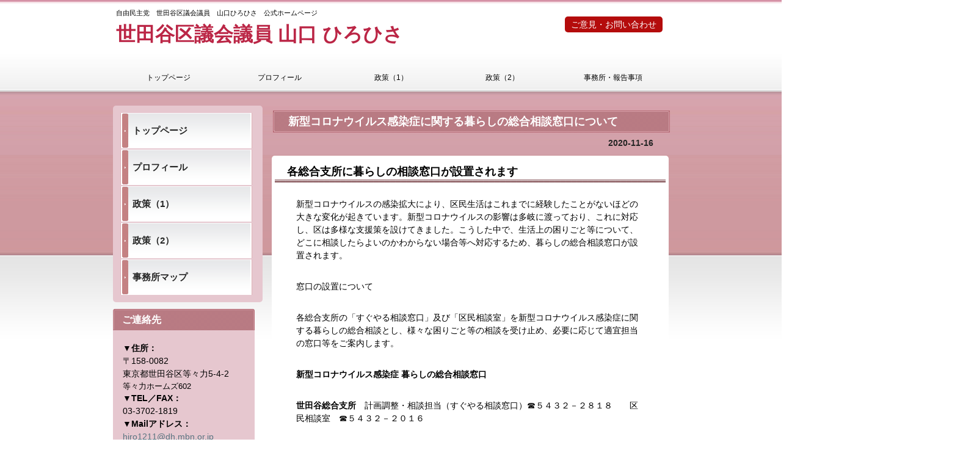

--- FILE ---
content_type: text/html; charset=UTF-8
request_url: http://h-yamaguchi.jp/news/105
body_size: 8263
content:
<!DOCTYPE html PUBLIC "-//W3C//DTD XHTML 1.0 Transitional//EN" "http://www.w3.org/TR/xhtml1/DTD/xhtml1-transitional.dtd">
<html xmlns="http://www.w3.org/1999/xhtml" lang="ja">

<head profile="http://gmpg.org/xfn/11">
<meta http-equiv="Content-Type" content="text/html; charset=utf-8" />
<meta http-equiv="content-style-type" content="text/css" />
<meta http-equiv="content-script-type" content="text/javascript" />
<meta name="author" content="" />
<meta name="keyword" content="" />
<meta name="description" content="">
<meta name="keyword" content="">
<title>新型コロナウイルス感染症に関する暮らしの総合相談窓口について 世田谷区議会議員  山口 ひろひさ</title>
<link rel="stylesheet" href="/style.css" type="text/css" media="screen,print" />
<link rel="alternate" type="application/atom+xml" title="世田谷区議会議員  山口 ひろひさ Atom Feed" href="" />
<link rel="alternate" type="application/rss+xml" title="世田谷区議会議員  山口 ひろひさ RSS Feed" href="" />
<link rel="pingback" href="http://h-yamaguchi.jp/" />
<link rel="stylesheet" type="text/css" media="all" href="/cms.css"><script type="text/javascript">
<!--
function openwin() {
	window.open("https://www.webpro.jp/smileserver/wp/form2/h-yamaguchi.jp/", "", "scrollbars=yes,width=900,height=700");
}
// -->
</script>

</head>

<body>

<div id="wrapper">


	<!-- ヘッダー -->
	<div id="header" class="clearfix">
    	<div class="header_top">
		<h1>自由民主党　世田谷区議会議員　山口ひろひさ　公式ホームページ</h1>
		        </div>
		<!--<br clear="all" />-->
        <div class="menu"><ul><li><a href="javascript:openwin();">ご意見・お問い合わせ</a></li></ul></div>
		<!--<div class="menu"><ul></ul></div>-->
		<!-- ロゴ --><h2><a href="/" title="世田谷区議会議員  山口 ひろひさ" rel="home" style="display:block;">世田谷区議会議員  山口 ひろひさ</a></h2><!-- / ロゴ -->
            <!--<div class="clear">　</div>-->
	</div>
	<!-- / ヘッダー -->

	<!-- トップナビゲーション -->
	<div class="globalnavi">
		<div class="menu"><ul><li><a href="/">トップページ</a></li><li><a href="/profile">プロフィール</a></li><li><a href="/policy1">政策（1）</a></li><li><a href="/policy2">政策（2）</a></li><li><a href="/map">事務所・報告事項</a></li><li><a href="/snap">スナップ</a></li></ul></div>	</div>
	<!-- トップナビゲーション -->   
    
	<!-- コンテンツ -->
	<div id="container" >



<div id="main">
<div class="news_list">
    
  <h2 class="ph2">新型コロナウイルス感染症に関する暮らしの総合相談窓口について</h2>
  <div id="date">2020-11-16</div>
  
  <div class="cms_left"><h3>各総合支所に暮らしの相談窓口が設置されます</h3><div class="text"><p>新型コロナウイルスの感染拡大により、区民生活はこれまでに経験したことがないほどの大きな変化が起きています。新型コロナウイルスの影響は多岐に渡っており、これに対応し、区は多様な支援策を設けてきました。こうした中で、生活上の困りごと等について、どこに相談したらよいのかわからない場合等へ対応するため、暮らしの総合相談窓口が設置されます。</p><p>窓口の設置について</p><p>各総合支所の「すぐやる相談窓口」及び「区民相談室」を新型コロナウイルス感染症に関する暮らしの総合相談とし、様々な困りごと等の相談を受け止め、必要に応じて適宜担当の窓口等をご案内します。</p><p><strong>新型コロナウイルス感染症 暮らしの総合相談窓口</strong></p><p><strong>世田谷総合支所</strong>　計画調整・相談担当（すぐやる相談窓口）☎５４３２－２８１８　　区民相談室　☎５４３２－２０１６</p><p><strong>北沢総合支所</strong>　計画調整・相談担当（すぐやる相談窓口）☎５４７８－８０３８　　区民相談室　☎５４７８－８００１</p><p><strong>玉川総合支所</strong>　計画調整・相談担当（すぐやる相談窓口）☎３７０２－１１３４　　区民相談室　☎３７０２－４８６４</p><p><strong>砧総合支所</strong>　計画調整・相談担当（すぐやる相談窓口）☎３４８２－１３２４　　区民相談室　☎３４８２－３１３９</p><p><strong>烏山総合支所</strong>　計画調整・相談担当（すぐやる相談窓口）☎３３２６－１２０７　　区民相談室　☎３３２６－６３０４</p><p>※区のお知ら「せたがや」、区ホームページ等でも周知されます。<br /></p></div><div class="clear"></div></div>  
  <!--<div id="date">カテゴリー: 　</div>-->
  
  <div id="next">
          </div>
</div>
</div>

		<!-- 左 カラム -->
		<div id="sidebar">


			<div id="freearea"><div class="cms_navigation postWrap"><table class="table post"><tr class="navi-item"><td><a href="/">トップページ</a></td></tr><tr class="navi-item"><td><a href="/profile">プロフィール</a></td></tr><tr class="navi-item"><td><a href="/policy1">政策（1）</a></td></tr><tr class="navi-item"><td><a href="/policy2">政策（2）</a></td></tr><tr class="navi-item"><td><a href="/map">事務所マップ</a></td></tr></table></div><div class="postWrap"><div class="post"><div class="cms_text"><h3>ご連絡先</h3><div class="text" style="margin-left:%"><div><strong>▼住所：</strong></div><div>〒158-0082</div><div>東京都世田谷区等々力5-4-2</div><div><span style="font-size:small;">等々力ホームズ602</span></div><div><strong>▼TEL／FAX：</strong></div><div>03-3702-1819</div><div><strong>▼Mailアドレス：</strong></div><div><a href="mailto:hiro1211@dh.mbn.or.jp">hiro1211@dh.mbn.or.jp</a></div></div><div class="clear"></div></div></div></div><div class="postWrap"><div class="post"><div class="cms_text"><div class="text" style="margin-left:%"><div><strong>▼最近の活動記録</strong></div><div>ブログを開設しました。</div><div><a href="http://ameblo.Jp/wonder-yamagoo/" target="_blank">山口ひろひさのブログ</a></div><div><br /></div><div><strong>▼関連リンク</strong></div><div><a href="http://www.city.setagaya.lg.jp/kugikai/" target="_blank">世田谷区議会</a>　　</div><div><a href="http://www.city.setagaya.lg.jp/index.html" target="_blank">世田谷区</a>　　　　</div><div><a href="http://jimin-setagaya.jp/" target="_blank">自民党世田谷区議団</a></div></div><div class="clear"></div></div></div></div><div class="cms_navigation postWrap"><table class="table post"><tr class="navi-item"><td><a href="/snap">スナップ</a></td></tr></table></div><div class="clear"></div></div><div class="clear"></div><div id="banners"><a href="https://www.facebook.com/hirohisa.yamaguchi.90" target="_blank"><img src="/up_img/tmp_Bo1qvN.png" width="200"></a><a href="https://twitter.com/goo1211jp" target="_blank"><img src="/up_img/tmp_5gClWg.png" width="200"></a><a href="https://www.instagram.com/hirohisa.yama.guchi/" target="_blank"><img src="/up_img/tmp_1zhbCZ.png" width="200"></a></div>
		</div>
		<!-- /  左 カラム  -->

	</div>
	<!-- / コンテンツ -->

	<!-- フッター -->
    <div id="footer">
        <div class="footer_menu">
            <div class="menu"><ul><li><a href="/">トップページ</a></li><li><a href="/profile">プロフィール</a></li><li><a href="/policy1">政策（1）</a></li><li><a href="/policy2">政策（2）</a></li><li><a href="/map">事務所・報告事項</a></li><li><a href="/snap">スナップ</a></li><li><a href="javascript:openwin();">お問い合わせ</a></li></ul></div>        </div>
    </div>
	<div id="footer2">
		<div class="inner">
        <address>Copyright(c) <!--2026-->&nbsp;&nbsp; 世田谷区議会議員  山口 ひろひさ &nbsp;&nbsp;All Rights Reserved.</address>
        	</div>
</div>
<!-- / フッター -->

</div>

<!--<div id="footer2">
</div>-->
</body>
</html>


--- FILE ---
content_type: text/css
request_url: http://h-yamaguchi.jp/style.css
body_size: 15079
content:
@charset "utf-8";
/*
Theme Name: cloudtpl_782
Theme URI: http://c-tpl.com/
Description: cloudtpl_782
Version: 1.0
Author: Cloud template
Author URI: http://c-tpl.com/
Tags: simple

	Cloud template v1.0
	 http://c-tpl.com/

	This theme was designed and built by Cloud template,
	whose blog you will find at http://c-tpl.com/

	The CSS, XHTML and design is released under GPL:
	http://www.opensource.org/licenses/gpl-license.php

【医療02-b：テンプレートシート】

*/

*{
	margin:0;
	padding:0;
	}
html{
	margin:0;padding:0;
	overflow-x:hidden;
	overflow-y:auto;
}
html,body{
	height:100%;
	width:100%;
	}

body{
	font: 12px/1.5 "メイリオ","Meiryo",arial,"ヒラギノ角ゴ Pro W3","Hiragino Kaku Gothic Pro",Osaka,"ＭＳ Ｐゴシック","MS PGothic",Sans-Serif;
	color:#000;
	/*overflow-x:hidden;*/
	/*overflow-y:scroll;*/
	position: relative;
	background: #fff url(images/bg_header.jpg) scroll repeat-x left top ;
}

a{color:#5a7481;text-decoration:none;}
a:hover{color:#9bb6c3;text-decoration:none;}
a:active, a:focus {outline: 0;}
img{border:0;}
.clear{clear:both;}


/*************
全体
*************/
#wrapper{
	margin: 0 auto;
	padding: 0 10px;
	width: 910px;
}

/*************
/* ヘッダー
*************/
#header{
	width:910px;
	height:100px;
	margin:0 -500px;
	padding:10px 500px 0;
	}

#header .header_top{
	width:500px;
	float:left;
	}

#header a img {
    vertical-align: -12px;
	margin-right:10px;
	margin-top:10px;
}
#header h2{
	width:500px;
	display:inline-block;
}

#header a{
	color:#bb2646;
	font-size:1.5em;
	margin-left:5px;
	/*font-family: "ヒラギノ明朝 ProN W6", "HiraMinProN-W6", "HG明朝E", "ＭＳ Ｐ明朝", "MS PMincho", "MS 明朝", serif;*/
	font-family:"ヒラギノ角ゴ Pro W3", "Hiragino Kaku Gothic Pro", "メイリオ", Meiryo, Osaka, "ＭＳ Ｐゴシック", "MS PGothic", sans-serif;
	text-decoration:none;
}
#header .header_top h1 {
	display:inline-block;
	width:485px;
	margin-left:5px;
	padding:3px 10px 4px 0;
	font-size: 11px;
	font-weight: normal;
	color:#000;
}
#header .menu{
	float:right;
	width:400px;
	padding-right:10px;
	margin-top:10px;
	}
#header .menu ul li{
	padding-left:15px;
	float:right;
	padding:0 0px 4px 6px;
	}
#header .menu ul li a{
	background:#b40c0c;
	font-size:1.4em;
	color:#FFF;
	padding:5px 10px;
	border-radius:5px;
	}
#header .menu ul li a:hover{
	background:#d54444;
	}

/*#header p{
}
/*IE7用
*:first-child+html #header p{
	margin:-15px 0;
	}
*/

/****/




/*************
/* トップナビゲーション
*************/
ul#topnav{
margin: 15px 0;
width: 910px;
height: 31px;
}

ul#topnav li{float:left;list-style:none;width:130px;}

ul#topnav a{
text-indent: -9999px;
text-decoration: none;
display: block;
width: 130px;
height: 46px;
background:url(images/topnav.png) repeat-x right top;
}

/*************
メイン（左側）コンテンツ
*************/
#container{
	height: auto !important;  /* IE6対策：この2行で */
	height: 100%;               /* IE6対策：擬似的にmin-heightと同じことをさせてる */
	min-height:100%;
	margin:0 -500px 50px;
	padding:10px 500px;
	background:#fff url(images/bg_wrap.jpg) repeat-x left top;
}
		/*クリアフィックス*/
		#container:after{
			content: ".";  /* 新しい要素を作る */
			display: block;  /* ブロックレベル要素に */
			clear: both;
			height: 0;
			}
		#container {
		  min-height: 1px;
		}
		
		* html #container {
		  height: 1px;
		  /*\*//*/
		  height: auto;
		  overflow: hidden;
		  /**/
		}
		/*クリアフィックス*/
		
#main {
	float: right;
	width: 650px;
	padding:2px 0 0;
	display: inline;
}
/*IE7用*/
*:first-child+html #main{
	float: right;
	width: 650px;
	padding:0px 0;
	display: inline;
	margin-bottom:30px;
}

#main .bannerM img{
	padding-right: 10px;
	padding-bottom: 15px;
}
#main .bannerM img.last{padding-right:0;}

#main p {
	padding: 15px 15px 15px 20px;
}
/*IE7用*/
*:first-child+html #banners{margin:-50px 0 0 5px;}

/*******　各種見出し　*****/
#main h2.ph2{
	width:615px;
	height:50px;
	margin-bottom: 0px;
	margin-top: 12px;
	margin-left:2px;
	padding: 0px 10px 0px 25px;
	line-height: 50px;
	font-size: 18px;
	color:#fff;
	background:url(images/headingBg.png) no-repeat left center;
}

#main h3 {
	font-size: 18px;
	line-height: 30px;
	padding-left: 20px;
	padding-bottom:3px;
	margin-top: 9px;
	height:30px;
	color: #000;
	background:url(images/h3_bottom.png) repeat-x left bottom;

}
#main .post .news_index h2.title{
	font-size: 16px;
	line-height: 39px;
	padding-left: 20px;
	padding-bottom:3px;
	margin-top: 10px;
	height:36px;
	color: #fff;
	background: url(images/headingBg.png) no-repeat 5px center;
	}
#main .news_index2 h2{
	font-size: 16px;
	line-height: 39px;
	padding-left: 20px;
	padding-bottom:3px;
	margin-top: 17px;
	height:36px;
	color: #fff;
	background: url(images/headingBg.png) no-repeat 5px center;
	}


/*******　テーブル設定　*****/
.cms_table{margin-bottom:10px; padding-bottom:0px;}

#main .cms_table table,#main .form_kakunin table.form{
	border-collapse:separate;
	/*border:#57c3b9 1px solid;*/
	background:#FFF;
	border-spacing:2px;
}

#main .cms_table table th,#main .form_kakunin table.form th{
	/*border:#57c3b9 1px solid;*/
	background:#ebc6c8;
	padding:8px 10px;
	color:#000;
	text-align:left;
	font-weight:normal;
	}
#main .cms_table table td,#main .form_kakunin table.form td{
	/*border:#57c3b9 1px solid;*/
	background:#eeeeee;
	padding:8px 10px;
	}
#main .cms_table table tr:last-child th{
	/*border:#57c3b9 1px solid;*/
	padding:8px 10px;
	color:#000;
	text-align:left;
	font-weight:normal;
	}
#main .cms_table table tr:last-child td{
	/*border:#57c3b9 1px solid;*/
	background:#eeeeee;
	padding:8px 10px;
	}
#main .form_kakunin table.form tr.submitarea th{
	border:none;
	padding:8px 10px;
	color:#000;
	text-align:left;
	font-weight:normal;
	}
#main .form_kakunin table.form tr.submitarea td{
	border:none;
	background:none;
	padding:8px 10px;
	}
#main .cms_table table tr:first-child th,#main .form_kakunin table.form tr:first-child th{
	/*border:#57c3b9 1px solid;*/
	background:#ebc6c8;
	padding:8px 10px;
	color:#000;
	text-align:left;
	font-weight:normal;
	}
#main .cms_table table tr:first-child td,#main .form_kakunin table.form tr:first-child td{
	/*border:#57c3b9 1px solid;*/
	background:#eeeeee;
	padding:8px 10px;
	}

	
/******　テーブルここまで　*******/

#main .cms_right img{
	margin:15px 10px 10px;
	}
.cms_gallery .content{
	padding-top:10px;
	margin-bottom:20px;
	font-size:11px;
	}

#main .cms_right .text{
	margin-top:12px;
	}
	
#main .news_list .cms_left{
	background:#FFF;
	border-radius:5px;
	padding:2px 5px;
	}
	
#main .news_list .cms_right{
	background:#FFF;
	border-radius:5px;
	}

/******　メインビジュアル　******/
#mainImg {
    position: relative;
    margin-left:auto;
    margin-right:auto;
    line-height: normal;
    overflow: hidden;
	padding-bottom:10px; 
	padding-top:0px;
	}
#mainImg img{
	width:100%;
	}
#catchcopy {
    position: absolute;
    top: 10px;
    left: 10px;
    text-align:left;
    padding-top: 10px;
    font-size: 200%;
	}

/* 画像を右に回りこみ */
#main p.withImage{
width: 598px;
margin: 20px 0 0 10px;
padding: 5px 0;
}

#main p.withImage img{
float: right;
margin-left: 0.7em;
}

#date {
text-align: right;
padding-right: 25px;
padding-bottom: 10px;
font-weight:bold;
color:#252525;
}

#next {
text-align: center;
padding-top: 30px;
padding-bottom: 30px;
}
.news_list{
	margin:0 0px 0 0px;
	}

img.aligncenter {
    display: block;
    margin-left: auto;
    margin-right: auto;
}
img.alignright {
    padding: 4px;
    margin: 0 0 2px 7px;
    display: inline;
}
img.alignleft {
    padding: 4px;
    margin: 0 7px 2px 0;
    display: inline;
}
.alignright {
    float: right;
}
.alignleft {
    float: left;
}

/* フッター共通 */
.box{
float: left;
width: 195px;
margin: 20px 16px 10px 0;
line-height: 1.2;
}

.box_img{
padding: 0px 0px 10px 0px;
}

.last{margin-right:0;}

/* メインとフッターのリスト位置調節 */
#footer ul{margin-left: 40px;}
#footer li{margin-bottom: 3px;}

/**　リスト　**/
#main .cms_left ol,#main .cms_right ol,#main .cms_text ol{
	margin: 10px 0px 10px 20px ;
	}
#main .cms_left ul,#main .cms_right ul,#main .cms_text ul,#main .sidemenu{
	margin: 10px 0px 10px 17px ;
	}

.post ul li,#main ul li{
	list-style:none;
	background:url(images/linkArrow.png) no-repeat left 50%;
	margin: 5px 10px 5px 0px;
	padding-left:20px;
	padding-top:0px;
	}
#main .sidemenu li{
	margin: 5px 10px 5px 0px;
}
#freearea .cms_text ul li{
	background:none;
	border:none;
	margin-left:5px;
	}

#main ul.newslist{
    margin-top: 10px;
	margin-bottom:30px;
	}

#main ul.newslist li{
    margin: 0px 20px 5px 10px;
	background:none;
	list-style:none;
	font-size:1.2em;
	}
/****** フォーム *******/
#main form{
	margin-top:32px;
	}
#main form input,#main form textarea{
	border:1px solid #999;
	padding:5px 10px;
	border-radius:5px;
	}
#main form .checkbox{
	border:none;
	}
#main .form th{
	text-align:left;
	padding-left:15px;
	}

.cms_left .text{margin-left:20px;}
#main .cms_right img{
	margin:15px 10px 10px;
	}
.cms_gallery .content{
	padding-top:10px;
	}
#main .form_kakunin .form tr.submitarea td{background:none;border:none;}



/***********************
サイド（左側）コンテンツ
************************/
#sidebar {
	float: left;
	width: 235px;
	padding: 10px 0 29px;
}

#sidebar p{margin-bottom: 20px;}

#sidebar h3 {
	margin: 1px 0 10px 0;
	padding: 0 0 0 15px ;
	line-height: 36px;
	font-size: 16px;
	font-weight: bold;
	color: #fff;
	background: url(images/special.png) no-repeat left top;
}

#sidebar .cms_text ul{
	margin: 10px 0px 10px 10px ;
}
#sidebar .cms_text ul li{
	margin:5px 20px 5px 5px;
	padding-left:0px;
}
	
#sidebar li a{
	display: block;
	padding-left:15px;
}
#sidebar li a:hover{background-position: 3px 50%;}

#sidebar .cms_text{
	padding:0px 0px 5px 0px;
	margin-top:8px;
	margin-bottom:20px;
	background:#e6c7cf;
	border-radius:5px;
	width:232px;
}
#sidebar .cms_text .text{
	margin:0 8px;
	padding:8px;
}
#sidebar .cms_embed{
	padding:0px 0px 5px 0px;
	margin-bottom:20px;
	background:#e6c7cf;
	border-radius:5px;
	width:232px;
	}
#sidebar .cms_embed .content{
	margin:0 8px 5px;
}
#sidebar .cms_embed h3{
	margin-bottom:0px;}
	
/*#sidebar .cms_navigation{
	margin-bottom:20px;
	background:#e6c7cf;
	border-radius:5px;
	}
#sidebar .cms_navigation table{
	border-collapse: separate;
	border-spacing:2px;
}
#sidebar .cms_navigation .navi-item{
	}
#sidebar .cms_navigation .navi-item td{
	border-top:1px solid #dadada;
	background:#fff;
	padding:3px 0 3px 20px;
	height:25px;
}
#sidebar .cms_navigation .navi-item:first-child td{
	border-top:none;
}*/

#sidebar .cms_navigation{
	background:#e6c7cf;
	border-radius:5px;
	padding:10px 0px 10px 10px;
	width:215px;
}
#sidebar .cms_navigation .post{
	
}
#sidebar .cms_navigation table{
	border-collapse: separate;
	border-spacing:2px;
}
#sidebar .cms_navigation .navi-item td{
	/*padding-left:0px;*/
}
#sidebar .cms_navigation .navi-item:first-child td{
	border-top:none;
}
#sidebar .cms_navigation .navi-item td a{
	background:url(images/side_nav.png) no-repeat left top;
	height:58px;
	padding-left:20px;
	display:block;
	line-height:58px;
	font-size:1.1em;
	font-weight:bold;
	color: #252525;
	width:196px;
	}
#sidebar .cms_navigation .navi-item td a:hover{
	background:url(images/side_nav.png) no-repeat left -58px;
	color:#6990af;
}




#banners{margin:0 0 0 5px;}
/***********************
　 　　フッター
************************/
#footer{
	width:910px;
	height:30px;
	margin:0 -500px;
	padding:5px 500px 10px;
	background:#ebebeb;
}
#footer .footer_menu{
	text-align:center;
}

#footer2{
	clear:both;
	text-align:center;
	color:#bb2646;
	height:20px;
	line-height:20px;
	margin:0 -500px 0px;
	padding:10px 500px;
	width:100%;
	background:#d8d8d8;
}

#footer2 .inner{
	overflow: hidden;
	text-align:center;
}

* html #footer2 .inner{height:1%;}

#footer2 #logo{
	float:left;
	padding: 10px 0 0px;
	width: 292px;
}

#footer2 address{
	text-align: center;
	font-style:normal;
	font-size: 10px;
}

/******　各種ナビゲーションメニュー設定　****/

.menu {
    float:right;
    padding-top: 10px;
}
.menu li {
    font-size: 10px;
    list-style-type: none;
	margin:0 auto;
	}

.globalnavi {
	}
.globalnavi .menu {
    float:none;
    width: 100%;
    overflow: hidden;
	height:40px;
	line-height:40px;
	margin:0 -500px;
	padding:0 500px;
	}
.globalnavi .menu li {
    list-style-type: none;
    float:left;
}
.globalnavi .menu li a{
    display: block;
	color: #000;
    font-size: 12px;
    font-weight: normal;
    width: 182px;
    text-align: center;
	height:35px;
	line-height:35px;
	padding-top:0px;
}
.globalnavi .menu li:first-child a{
    display: block;
	color: #000;
    font-size: 12px;
    font-weight: normal;
    width: 182px;
    text-align: center;
	height:35px;
	line-height:35px;
	padding-top:0px;
}

.globalnavi .menu li a:hover{
	color:#ea607e;
	text-decoration:none;
	border-bottom:2px solid #bb2646;
	}
.globalnavi .menu li:first-child a:hover{
	color:#ea607e;
	text-decoration:none;
	border-bottom:2px solid #bb2646;
	}


.newslist a:hover,
.sidemenu a :hover{
	color:#9bb6c3;
	text-decoration:underline;}
	
.footer_menu{
	width:765px;
	margin:0 auto;
	}
.footer_menu .menu {
    float:none;
	width:765px;
	margin:0 auto;
	}
.footer_menu .menu ul{
	width:765px;
	margin:0 auto;
	}
.footer_menu .menu ul li{
	float:left;
	display:block;
	width:125px;
	text-align:center;
    border-right: 1px solid #999;
    list-style-type: none;
	}
.footer_menu .menu ul li:first-child{
	float:left;
	display:block;
	width:125px;
	text-align:center;
    border-left: 1px solid #999;
    border-right: 1px solid #999;
    list-style-type: none;
	}
.footer_menu .menu a{
    font-size: 10px;
	display:block;
	width:125px;
}
.footer_menu .menu a:hover{
	color:#f05d7d;
	background:#e2e2e2;
	text-decoration:none;
}


.form_header{width:100px; float:right; text-align:right;font-size:1.0em; font-weight:bold;padding-top:10px;padding-right:57px;}
.form_header a{	color:#000;}
.form_header a:hover{color:#85D9E4;}

#main .cms_left hr, #main .cms_right hr{
	border-top:none;
	border-left:none;
	border-right:none;
	border-bottom:1px dotted #ccc;
	}

--- FILE ---
content_type: text/css
request_url: http://h-yamaguchi.jp/cms.css
body_size: 9920
content:
@charset "utf-8";

/*** Start Vanilla CSS 1.0.2 */
/*h1,*/h2,h3,h4,h5,h6,b,strong{font-weight:bold;}em,i,dfn{font-style:italic;}dfn{font-weight:bold;}blockquote{margin:0 1.5em 1.5em 1.5em;}cite{font-style:italic;}dl{margin:0 0 1.5em 0;}dl dt{font-weight:bold;}dd{margin-left:1.5em;}table{width:100%;}sup,sub{line-height:0;}abbr,acronym{border-bottom:1px dotted;}address{margin:0 0 0em;font-style:italic;}del{text-decoration:line-through;}pre{margin:1.5em 0;white-space:pre;}img.centered,.aligncenter,div.aligncenter{display:block;margin-left:auto;margin-right:auto;}img.alignright{display:inline;}img.alignleft{display:inline;}.alignright{float:right;margin-left:10px;}.alignleft{float:left;margin-right:10px;}img { max-width: 100%; }* html .group{height:1%;}*+html .group{display:inline-block;}.group:after{content:”.”;display:block;height:0;clear:both;visibility:hidden;}
/* clearfix */
.clear {min-height:1%;width:100%;}
.clear:after {
  content: "";
  display: block;
  clear: both;
 }
 body{
     margin: 0;
 }
 body,th,td {
    font-size: 14px;
 }
 nav#mainNav ul li {
    line-height: 200%;
    width: 190.5px;
    padding-left: 0;
    padding-right: 0;
 }

.post{
    padding: 0px 0px;
}

.post .thumbWrap span.news_ttl{
    margin-left: 10px;
    color: #333;
}

.post table td{
    padding: 7px 0px;
}

.cms_left, .cms_right, .cms_table, .cms_embed, .emc_gallery {
    margin-bottom: 10px;
}
.cms_embed .content{
	padding:10px 0 0 0;}


/**　本文エリアのテキスト・画像配置調整　**/

.cms_left .text {
    max-width: 605px;
    margin-right: 15px;
	margin-left:15px;
	margin-top:10px;
}

.cms_right .text {
    max-width: 605px;
    margin-left: 15px;
    margin-right: 15px;
	margin-top:10px;
}

.cms_right img {
    float:right;
    max-width: 620px;
    margin-left: 10px;
	margin-top:10px;
}

.cms_left img {
    float:left;
    max-width: 620px;
    margin-right: 10px;
	margin-top:10px;
}

.cms_left img.attachment_image{
    float:left;
    max-width: 39%;
    margin-right:10px;
	margin-left:10px;
	margin-top:10px;
}
.cms_right img.attachment_image{
    float:right;
    max-width: 39%;
    margin-right: 10px;
	margin-top:10px;
	}


.cms_table table {
    width: 95%;
    margin: 10px auto;
}

.cms_table th {
    width: 30%;
}

.cms_embed .content{
    text-align:center;
}

.cms_gallery .content{
    text-align:center;
}

.cms_gallery .gallery_image {
    width: 30%;
    margin:3px;
    vertical-align: top;
    zoom: 1;
    display:inline-block;
    *display: inline;
    *zoom: 1;
}

.cms_gallery .gallery_image .attachment_image {
    width: 100%;
}

.cms_pdf {
    text-align:left;
	margin-left:20px;
	margin-bottom:5px;
}
.cms_pdf:last-child {
    text-align:left;
	margin-left:40px;
	margin-bottom:20px;
}

.form {
    width:100%;
    margin: 10px auto !important;
}

.form th {
    width: 200px;
}

.input {
    width: 80%;
    font-size: 13px;
}

.textbox {
    width: 80%;
    height: 120px;
    font-size: 13px;
}

.input-short {
    width: 80px;
}

.input-tel {
    width: 100px;
}

.submitarea td {
    text-align: center;
}

header h2 img {
    vertical-align: middle;
}

header h2 a {
    white-space: nowrap;
}

.post blockquote {
    border: 0;
    clear: none;
    margin: 0;
    padding: 0;
    padding-left: 20px;
}

/****各リスト項目の調整******/
/*.post ul{
    margin: 0 0 10px 0;
}

.post ul li{
    margin: 5px 0 0 30px;
	}
.cms_left ul li{
    margin: 5px 0 0 36px;
}
.cms_left ol li{
    margin: 5px 0 0 50px;
}*/
.cms_pdf{margin-left:40px;}
#freearea .cms_text ul{
		margin-left:20px;
	}

#freearea .cms_text ul li{
	list-style-image:url(images/list_icon_g.png);
	border:none;
	margin-left:5px;
	}
#freearea .cms_text ol li{
	list-style-type:decimal;
	margin-left:-20px;
	border:none;
	}
.post ul.newslist li{
    margin: 5px 20px -10px 0;
	padding-left:15px;
	border-bottom:1px dotted #CCC;
	font-size:1.2em;
}
.cms_left ol li{
    margin: 5px 0 0 50px;
}
.post ol{
	margin:0 0 0 45px;
	}
a.news_list_a{
	text-decoration:underline;
	}

/******* スマホnews *********/
.thumbWrap {
    width: auto;
    margin: 0;
}

.thumbWrap li {
    float: none;
    width: auto;
    margin: 0 0 0 10px;
    padding: 0;
}

ul.thumb h3 {
    margin-top: 0;
    text-align: left;
    border: 0;
    padding: 0;
    background: none;
    box-shadow: none;
}

ul.thumb h3 span {
}

#footer aside {
    width: 100%;
}
#banners img {
    margin-left: 10px;
    margin-bottom: 10px;
}
.dateLabel {
    margin: 0;
}
.postWrap {
    margin-top: 3px;
}

/**　枠　
.news_index{
	border:1px solid #D7D7D7;
	margin-bottom:20px;
	padding-bottom:10px;
	background:#fff;
	}
.waku2{
	margin:0 6px 0 4px;
	border-right:1px solid #D7D7D7;
	border-bottom:1px solid #D7D7D7;
	border-left:1px solid #D7D7D7;
	background:#fff;
	}
.waku{
	border:1px solid #D7D7D7;
	padding:0 5px 10px;
	margin-top:11px;
	margin-bottom:10px;
	background:#fff;
	}**/


.footer_menu li {
    display:inline-block;
    margin-bottom: 5px;
}

#freearea {
    margin-bottom: 20px;
}

#freearea .postWrap {
    float:left;
    width: 100%;
    margin-right: 2%;
}

#freearea .navi-item td {
    
}

#freearea .navi-item td img {
    margin-bottom: 3px;
    vertical-align: middle;
}

#freearea .cms_embed .content {
    text-align: left;
}

.form_label {
    margin-right: 20px;
}
#main form{margin-top:10px;}
.cms_form table.form input,
.cms_form table.form textarea{
	border:#999 1px solid;
	background:#fff;
	padding:5px;
	font-size:14px;
	border-radius:3px;}
.form tr.submitarea td{/*background:#fff;*/}
.form tr.submitarea td input{
	padding:10px 25px;}
.done{
	background:#E1E1E1;
	padding:10px 0;
	text-align:center;
	margin-top:32px;
	font-weight:bold;
	border-radius:40px;
	}

/** exvalidation **/
.errMsg {
    margin-left: 1em;
    padding-bottom: 1px;
    display: block;
    line-height: 1.4;
    text-indent: -.9em;
}

.formError {
    padding-bottom: 13px;
    display: block;
}
.fixed {
    padding-bottom: 0;
}

    .formError .formErrorClose {
        border: solid #252525 2px;
        border-radius: 9px 9px 9px 9px;
        -moz-border-radius: 9px 9px 9px 9px;
        -webkit-border-radius: 9px 9px 9px 9px;
        display: block;
        width: 16px;
        height: 16px;
        position: absolute;
        top: -4px;
        right: -4px;
        color: #efefef;
        background: #333;
        font-weight: bold;
        text-align: center;
        line-height: middle;
        cursor: pointer;
        box-shadow: 1px -1px 3px #888;
        -moz-box-shadow: 1px -1px 3px #888;
        -webkit-box-shadow: 1px -1px 3px #888;
    _z-index:2;
    }
    .formError .formErrorClose:hover {
        background: #666;
    }
    .fixed .formErrorClose {
        display: none;
    }

    .formError .formErrorContent {
        border-radius: 3px;
        -moz-border-radius: 3px;
        -webkit-border-radius: 3px;
        padding: 6px 10px;
        width: 180px;
    position:relative;
        color: #fff;
        background: #252525;
        font-family: "Lucida Sans Unicode","Lucida Grande",Arial,Helvetica,"ヒラギノ丸ゴ Pro W4",HiraMaruPro-W4,"ヒラギノ角ゴ Pro W3","メイリオ",Meiryo,Osaka,sans-serif;
        font-size: 11px;
        box-shadow: 0px 0px 6px #888;
        -moz-box-shadow: 0px 0px 6px #888;
        -webkit-box-shadow: 0px 0px 6px #888;
    _z-index:1;
    }
    .fixed .formErrorContent {
        margin-top: .5em;
        border-radius: 0;
        -moz-border-radius: 0;
        -webkit-border-radius: 0;
        background: #f60;
        box-shadow: none;
        -moz-box-shadow: none;
        -webkit-box-shadow: none;
    }
    .fadeOut {
        opacity: .2;
        filter: alpha(opacity=20);
    }

    .formError .formErrorArrow {
        width: 15px;
        height: 15px;
        position: absolute;
        bottom: 0;
        left: 20px;
    _z-index:0;
    }
    .fixed .formErrorArrow {
        display: none;
    }
    .formError .formErrorArrowBottom {
        margin: -6px;
        top: 0;
    }
    .fixed .formErrorArrowBottom {
        display: none;
    }

        .formError .formErrorArrow div {
            margin: 0 auto;
            display: block;
            height: 1px;
            background: #252525;
            line-height: 0px;
            font-size: 0px;
            box-shadow: 0px 2px 3px #888;
            -moz-box-shadow: 0px 2px 3px #888;
            -webkit-box-shadow: 0px 2px 3px #888;
        }
            .formError .formErrorArrowBottom div{
                box-shadow: none;
                -moz-box-shadow: none;
                -webkit-box-shadow: none;
            }

        .formError .formErrorArrow .line10 {
            width: 19px;
        }
        .formError .formErrorArrow .line9 {
            width: 17px;
        }
        .formError .formErrorArrow .line8 {
            width: 15px;
        }
        .formError .formErrorArrow .line7 {
            width: 13px;
        }
        .formError .formErrorArrow .line6 {
            width: 11px;
        }
        .formError .formErrorArrow .line5 {
            width: 9px;
        }
        .formError .formErrorArrow .line4 {
            width: 7px;
        }
        .formError .formErrorArrow .line3 {
            width: 5px;
        }
        .formError .formErrorArrow .line2 {
            width: 3px;
        }
        .formError .formErrorArrow .line1{
            width: 1px;
        }
		.hissu{
			color:#C00;
			font-size:10px;}